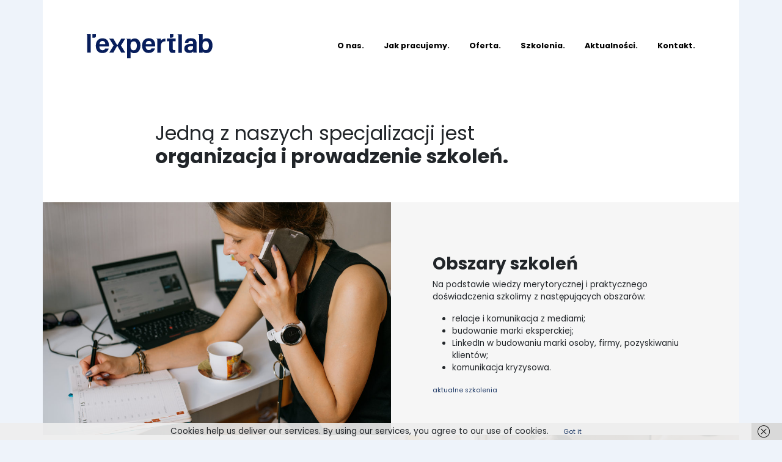

--- FILE ---
content_type: text/html; charset=UTF-8
request_url: https://lexpertlab.pl/szkolenia/
body_size: 9035
content:
<!DOCTYPE html>
<html lang="pl-PL">
    <!--<![endif]-->
    <head>
		<!-- Google Tag Manager -->
<script>(function(w,d,s,l,i){w[l]=w[l]||[];w[l].push({'gtm.start':
new Date().getTime(),event:'gtm.js'});var f=d.getElementsByTagName(s)[0],
j=d.createElement(s),dl=l!='dataLayer'?'&l='+l:'';j.async=true;j.src=
'https://www.googletagmanager.com/gtm.js?id='+i+dl;f.parentNode.insertBefore(j,f);
})(window,document,'script','dataLayer','GTM-WJGQMRQ');</script>
<!-- End Google Tag Manager -->
        <title>Szkolenia - lexpertlab.pl</title>
        <meta charset="UTF-8" />
        <meta name="viewport" content="width=device-width" />
        <meta http-equiv="X-UA-Compatible" content="IE=edge" />
        <!--[if lt IE 9]>
        <script src="https://lexpertlab.pl/wp-content/themes/lexpertlab/js/html5.js" type="text/javascript"></script>
        <![endif]-->
       <link rel="stylesheet" href="https://fonts.googleapis.com/css?family=Poppins">

        <link href="https://fonts.googleapis.com/css2?family=Poppins:wght@700&display=swap" rel="stylesheet"> 
        
        <script src="https://code.jquery.com/jquery-3.5.1.js" integrity="sha256-QWo7LDvxbWT2tbbQ97B53yJnYU3WhH/C8ycbRAkjPDc=" crossorigin="anonymous"></script>
        <script src="https://use.fontawesome.com/releases/v5.15.1/js/all.js" data-auto-replace-svg="nest"></script>
        <link href="https://cdn.jsdelivr.net/npm/bootstrap@5.0.0-beta2/dist/css/bootstrap.min.css" rel="stylesheet" integrity="sha384-BmbxuPwQa2lc/FVzBcNJ7UAyJxM6wuqIj61tLrc4wSX0szH/Ev+nYRRuWlolflfl" crossorigin="anonymous">
        <script src="https://cdn.jsdelivr.net/npm/bootstrap@5.0.0-beta2/dist/js/bootstrap.bundle.min.js" integrity="sha384-b5kHyXgcpbZJO/tY9Ul7kGkf1S0CWuKcCD38l8YkeH8z8QjE0GmW1gYU5S9FOnJ0" crossorigin="anonymous"></script>
        
        <script src="https://lexpertlab.pl/wp-content/themes/lexpertlab/js/other/zk_script.js"></script>



        <link rel="shortcut icon" href="/favicon.ico" />

        <meta name='robots' content='index, follow, max-image-preview:large, max-snippet:-1, max-video-preview:-1' />
	<style>img:is([sizes="auto" i], [sizes^="auto," i]) { contain-intrinsic-size: 3000px 1500px }</style>
	
	<!-- This site is optimized with the Yoast SEO plugin v26.8 - https://yoast.com/product/yoast-seo-wordpress/ -->
	<meta name="description" content="Na podstawie wiedzy merytorycznej i praktycznego doświadczenia prowadzimy dedykowane szkolenia dla branży prawniczej i firm doradczych." />
	<link rel="canonical" href="https://lexpertlab.pl/szkolenia/" />
	<meta property="og:locale" content="pl_PL" />
	<meta property="og:type" content="article" />
	<meta property="og:title" content="Szkolenia - lexpertlab.pl" />
	<meta property="og:description" content="Na podstawie wiedzy merytorycznej i praktycznego doświadczenia prowadzimy dedykowane szkolenia dla branży prawniczej i firm doradczych." />
	<meta property="og:url" content="https://lexpertlab.pl/szkolenia/" />
	<meta property="og:site_name" content="lexpertlab.pl" />
	<meta property="article:modified_time" content="2023-08-31T09:53:33+00:00" />
	<meta property="og:image" content="https://lexpertlab.pl//wp-content/uploads/2021/09/WIZ_-61-1024x684.jpg" />
	<meta name="twitter:card" content="summary_large_image" />
	<meta name="twitter:label1" content="Szacowany czas czytania" />
	<meta name="twitter:data1" content="2 minuty" />
	<script type="application/ld+json" class="yoast-schema-graph">{"@context":"https://schema.org","@graph":[{"@type":"WebPage","@id":"https://lexpertlab.pl/szkolenia/","url":"https://lexpertlab.pl/szkolenia/","name":"Szkolenia - lexpertlab.pl","isPartOf":{"@id":"https://lexpertlab.pl/#website"},"primaryImageOfPage":{"@id":"https://lexpertlab.pl/szkolenia/#primaryimage"},"image":{"@id":"https://lexpertlab.pl/szkolenia/#primaryimage"},"thumbnailUrl":"https://lexpertlab.pl//wp-content/uploads/2021/09/WIZ_-61-1024x684.jpg","datePublished":"2021-08-05T09:36:40+00:00","dateModified":"2023-08-31T09:53:33+00:00","description":"Na podstawie wiedzy merytorycznej i praktycznego doświadczenia prowadzimy dedykowane szkolenia dla branży prawniczej i firm doradczych.","breadcrumb":{"@id":"https://lexpertlab.pl/szkolenia/#breadcrumb"},"inLanguage":"pl-PL","potentialAction":[{"@type":"ReadAction","target":["https://lexpertlab.pl/szkolenia/"]}]},{"@type":"ImageObject","inLanguage":"pl-PL","@id":"https://lexpertlab.pl/szkolenia/#primaryimage","url":"https://lexpertlab.pl//wp-content/uploads/2021/09/WIZ_-61-1024x684.jpg","contentUrl":"https://lexpertlab.pl//wp-content/uploads/2021/09/WIZ_-61-1024x684.jpg"},{"@type":"BreadcrumbList","@id":"https://lexpertlab.pl/szkolenia/#breadcrumb","itemListElement":[{"@type":"ListItem","position":1,"name":"Strona główna","item":"https://lexpertlab.pl/"},{"@type":"ListItem","position":2,"name":"Szkolenia"}]},{"@type":"WebSite","@id":"https://lexpertlab.pl/#website","url":"https://lexpertlab.pl/","name":"lexpertlab.pl","description":"lexpertlab.pl","potentialAction":[{"@type":"SearchAction","target":{"@type":"EntryPoint","urlTemplate":"https://lexpertlab.pl/?s={search_term_string}"},"query-input":{"@type":"PropertyValueSpecification","valueRequired":true,"valueName":"search_term_string"}}],"inLanguage":"pl-PL"}]}</script>
	<!-- / Yoast SEO plugin. -->


<link rel='stylesheet' id='lexpertlab-add-css' href='https://lexpertlab.pl/wp-content/themes/lexpertlab/css/lexpertlab.css?ver=6.8.3' type='text/css' media='all' />
<link rel='stylesheet' id='lexpertlab-css' href='https://lexpertlab.pl/wp-content/themes/lexpertlab/style.css?ver=6.8.3' type='text/css' media='all' />
<style id='classic-theme-styles-inline-css' type='text/css'>
/*! This file is auto-generated */
.wp-block-button__link{color:#fff;background-color:#32373c;border-radius:9999px;box-shadow:none;text-decoration:none;padding:calc(.667em + 2px) calc(1.333em + 2px);font-size:1.125em}.wp-block-file__button{background:#32373c;color:#fff;text-decoration:none}
</style>
<link rel='stylesheet' id='wp-bootstrap-blocks-styles-css' href='https://lexpertlab.pl/wp-content/plugins/wp-bootstrap-blocks/build/style-index.css?ver=5.2.1' type='text/css' media='all' />
<link rel='stylesheet' id='mpp_gutenberg-css' href='https://lexpertlab.pl/wp-content/plugins/metronet-profile-picture/dist/blocks.style.build.css?ver=2.6.3' type='text/css' media='all' />
<style id='global-styles-inline-css' type='text/css'>
:root{--wp--preset--aspect-ratio--square: 1;--wp--preset--aspect-ratio--4-3: 4/3;--wp--preset--aspect-ratio--3-4: 3/4;--wp--preset--aspect-ratio--3-2: 3/2;--wp--preset--aspect-ratio--2-3: 2/3;--wp--preset--aspect-ratio--16-9: 16/9;--wp--preset--aspect-ratio--9-16: 9/16;--wp--preset--color--black: #000000;--wp--preset--color--cyan-bluish-gray: #abb8c3;--wp--preset--color--white: #ffffff;--wp--preset--color--pale-pink: #f78da7;--wp--preset--color--vivid-red: #cf2e2e;--wp--preset--color--luminous-vivid-orange: #ff6900;--wp--preset--color--luminous-vivid-amber: #fcb900;--wp--preset--color--light-green-cyan: #7bdcb5;--wp--preset--color--vivid-green-cyan: #00d084;--wp--preset--color--pale-cyan-blue: #8ed1fc;--wp--preset--color--vivid-cyan-blue: #0693e3;--wp--preset--color--vivid-purple: #9b51e0;--wp--preset--gradient--vivid-cyan-blue-to-vivid-purple: linear-gradient(135deg,rgba(6,147,227,1) 0%,rgb(155,81,224) 100%);--wp--preset--gradient--light-green-cyan-to-vivid-green-cyan: linear-gradient(135deg,rgb(122,220,180) 0%,rgb(0,208,130) 100%);--wp--preset--gradient--luminous-vivid-amber-to-luminous-vivid-orange: linear-gradient(135deg,rgba(252,185,0,1) 0%,rgba(255,105,0,1) 100%);--wp--preset--gradient--luminous-vivid-orange-to-vivid-red: linear-gradient(135deg,rgba(255,105,0,1) 0%,rgb(207,46,46) 100%);--wp--preset--gradient--very-light-gray-to-cyan-bluish-gray: linear-gradient(135deg,rgb(238,238,238) 0%,rgb(169,184,195) 100%);--wp--preset--gradient--cool-to-warm-spectrum: linear-gradient(135deg,rgb(74,234,220) 0%,rgb(151,120,209) 20%,rgb(207,42,186) 40%,rgb(238,44,130) 60%,rgb(251,105,98) 80%,rgb(254,248,76) 100%);--wp--preset--gradient--blush-light-purple: linear-gradient(135deg,rgb(255,206,236) 0%,rgb(152,150,240) 100%);--wp--preset--gradient--blush-bordeaux: linear-gradient(135deg,rgb(254,205,165) 0%,rgb(254,45,45) 50%,rgb(107,0,62) 100%);--wp--preset--gradient--luminous-dusk: linear-gradient(135deg,rgb(255,203,112) 0%,rgb(199,81,192) 50%,rgb(65,88,208) 100%);--wp--preset--gradient--pale-ocean: linear-gradient(135deg,rgb(255,245,203) 0%,rgb(182,227,212) 50%,rgb(51,167,181) 100%);--wp--preset--gradient--electric-grass: linear-gradient(135deg,rgb(202,248,128) 0%,rgb(113,206,126) 100%);--wp--preset--gradient--midnight: linear-gradient(135deg,rgb(2,3,129) 0%,rgb(40,116,252) 100%);--wp--preset--font-size--small: 13px;--wp--preset--font-size--medium: 20px;--wp--preset--font-size--large: 36px;--wp--preset--font-size--x-large: 42px;--wp--preset--spacing--20: 0.44rem;--wp--preset--spacing--30: 0.67rem;--wp--preset--spacing--40: 1rem;--wp--preset--spacing--50: 1.5rem;--wp--preset--spacing--60: 2.25rem;--wp--preset--spacing--70: 3.38rem;--wp--preset--spacing--80: 5.06rem;--wp--preset--shadow--natural: 6px 6px 9px rgba(0, 0, 0, 0.2);--wp--preset--shadow--deep: 12px 12px 50px rgba(0, 0, 0, 0.4);--wp--preset--shadow--sharp: 6px 6px 0px rgba(0, 0, 0, 0.2);--wp--preset--shadow--outlined: 6px 6px 0px -3px rgba(255, 255, 255, 1), 6px 6px rgba(0, 0, 0, 1);--wp--preset--shadow--crisp: 6px 6px 0px rgba(0, 0, 0, 1);}:where(.is-layout-flex){gap: 0.5em;}:where(.is-layout-grid){gap: 0.5em;}body .is-layout-flex{display: flex;}.is-layout-flex{flex-wrap: wrap;align-items: center;}.is-layout-flex > :is(*, div){margin: 0;}body .is-layout-grid{display: grid;}.is-layout-grid > :is(*, div){margin: 0;}:where(.wp-block-columns.is-layout-flex){gap: 2em;}:where(.wp-block-columns.is-layout-grid){gap: 2em;}:where(.wp-block-post-template.is-layout-flex){gap: 1.25em;}:where(.wp-block-post-template.is-layout-grid){gap: 1.25em;}.has-black-color{color: var(--wp--preset--color--black) !important;}.has-cyan-bluish-gray-color{color: var(--wp--preset--color--cyan-bluish-gray) !important;}.has-white-color{color: var(--wp--preset--color--white) !important;}.has-pale-pink-color{color: var(--wp--preset--color--pale-pink) !important;}.has-vivid-red-color{color: var(--wp--preset--color--vivid-red) !important;}.has-luminous-vivid-orange-color{color: var(--wp--preset--color--luminous-vivid-orange) !important;}.has-luminous-vivid-amber-color{color: var(--wp--preset--color--luminous-vivid-amber) !important;}.has-light-green-cyan-color{color: var(--wp--preset--color--light-green-cyan) !important;}.has-vivid-green-cyan-color{color: var(--wp--preset--color--vivid-green-cyan) !important;}.has-pale-cyan-blue-color{color: var(--wp--preset--color--pale-cyan-blue) !important;}.has-vivid-cyan-blue-color{color: var(--wp--preset--color--vivid-cyan-blue) !important;}.has-vivid-purple-color{color: var(--wp--preset--color--vivid-purple) !important;}.has-black-background-color{background-color: var(--wp--preset--color--black) !important;}.has-cyan-bluish-gray-background-color{background-color: var(--wp--preset--color--cyan-bluish-gray) !important;}.has-white-background-color{background-color: var(--wp--preset--color--white) !important;}.has-pale-pink-background-color{background-color: var(--wp--preset--color--pale-pink) !important;}.has-vivid-red-background-color{background-color: var(--wp--preset--color--vivid-red) !important;}.has-luminous-vivid-orange-background-color{background-color: var(--wp--preset--color--luminous-vivid-orange) !important;}.has-luminous-vivid-amber-background-color{background-color: var(--wp--preset--color--luminous-vivid-amber) !important;}.has-light-green-cyan-background-color{background-color: var(--wp--preset--color--light-green-cyan) !important;}.has-vivid-green-cyan-background-color{background-color: var(--wp--preset--color--vivid-green-cyan) !important;}.has-pale-cyan-blue-background-color{background-color: var(--wp--preset--color--pale-cyan-blue) !important;}.has-vivid-cyan-blue-background-color{background-color: var(--wp--preset--color--vivid-cyan-blue) !important;}.has-vivid-purple-background-color{background-color: var(--wp--preset--color--vivid-purple) !important;}.has-black-border-color{border-color: var(--wp--preset--color--black) !important;}.has-cyan-bluish-gray-border-color{border-color: var(--wp--preset--color--cyan-bluish-gray) !important;}.has-white-border-color{border-color: var(--wp--preset--color--white) !important;}.has-pale-pink-border-color{border-color: var(--wp--preset--color--pale-pink) !important;}.has-vivid-red-border-color{border-color: var(--wp--preset--color--vivid-red) !important;}.has-luminous-vivid-orange-border-color{border-color: var(--wp--preset--color--luminous-vivid-orange) !important;}.has-luminous-vivid-amber-border-color{border-color: var(--wp--preset--color--luminous-vivid-amber) !important;}.has-light-green-cyan-border-color{border-color: var(--wp--preset--color--light-green-cyan) !important;}.has-vivid-green-cyan-border-color{border-color: var(--wp--preset--color--vivid-green-cyan) !important;}.has-pale-cyan-blue-border-color{border-color: var(--wp--preset--color--pale-cyan-blue) !important;}.has-vivid-cyan-blue-border-color{border-color: var(--wp--preset--color--vivid-cyan-blue) !important;}.has-vivid-purple-border-color{border-color: var(--wp--preset--color--vivid-purple) !important;}.has-vivid-cyan-blue-to-vivid-purple-gradient-background{background: var(--wp--preset--gradient--vivid-cyan-blue-to-vivid-purple) !important;}.has-light-green-cyan-to-vivid-green-cyan-gradient-background{background: var(--wp--preset--gradient--light-green-cyan-to-vivid-green-cyan) !important;}.has-luminous-vivid-amber-to-luminous-vivid-orange-gradient-background{background: var(--wp--preset--gradient--luminous-vivid-amber-to-luminous-vivid-orange) !important;}.has-luminous-vivid-orange-to-vivid-red-gradient-background{background: var(--wp--preset--gradient--luminous-vivid-orange-to-vivid-red) !important;}.has-very-light-gray-to-cyan-bluish-gray-gradient-background{background: var(--wp--preset--gradient--very-light-gray-to-cyan-bluish-gray) !important;}.has-cool-to-warm-spectrum-gradient-background{background: var(--wp--preset--gradient--cool-to-warm-spectrum) !important;}.has-blush-light-purple-gradient-background{background: var(--wp--preset--gradient--blush-light-purple) !important;}.has-blush-bordeaux-gradient-background{background: var(--wp--preset--gradient--blush-bordeaux) !important;}.has-luminous-dusk-gradient-background{background: var(--wp--preset--gradient--luminous-dusk) !important;}.has-pale-ocean-gradient-background{background: var(--wp--preset--gradient--pale-ocean) !important;}.has-electric-grass-gradient-background{background: var(--wp--preset--gradient--electric-grass) !important;}.has-midnight-gradient-background{background: var(--wp--preset--gradient--midnight) !important;}.has-small-font-size{font-size: var(--wp--preset--font-size--small) !important;}.has-medium-font-size{font-size: var(--wp--preset--font-size--medium) !important;}.has-large-font-size{font-size: var(--wp--preset--font-size--large) !important;}.has-x-large-font-size{font-size: var(--wp--preset--font-size--x-large) !important;}
:where(.wp-block-post-template.is-layout-flex){gap: 1.25em;}:where(.wp-block-post-template.is-layout-grid){gap: 1.25em;}
:where(.wp-block-columns.is-layout-flex){gap: 2em;}:where(.wp-block-columns.is-layout-grid){gap: 2em;}
:root :where(.wp-block-pullquote){font-size: 1.5em;line-height: 1.6;}
</style>
<link rel='stylesheet' id='contact-form-7-css' href='https://lexpertlab.pl/wp-content/plugins/contact-form-7/includes/css/styles.css?ver=6.1.4' type='text/css' media='all' />
<link rel="icon" href="https://lexpertlab.pl/wp-content/uploads/2021/11/cropped-favikon-lexpertlab-32x32.png" sizes="32x32" />
<link rel="icon" href="https://lexpertlab.pl/wp-content/uploads/2021/11/cropped-favikon-lexpertlab-192x192.png" sizes="192x192" />
<link rel="apple-touch-icon" href="https://lexpertlab.pl/wp-content/uploads/2021/11/cropped-favikon-lexpertlab-180x180.png" />
<meta name="msapplication-TileImage" content="https://lexpertlab.pl/wp-content/uploads/2021/11/cropped-favikon-lexpertlab-270x270.png" />

		<!-- Global site tag (gtag.js) - Google Analytics -->
<script async src="https://www.googletagmanager.com/gtag/js?id=G-3C2WTJJL0T"></script>
<script>
  window.dataLayer = window.dataLayer || [];
  function gtag(){dataLayer.push(arguments);}
  gtag('js', new Date());

  gtag('config', 'G-3C2WTJJL0T');
</script>
    </head>
    <body data-rsssl=1 class="bg-light p-0">
		<!-- Google Tag Manager (noscript) -->
<noscript><iframe src="https://www.googletagmanager.com/ns.html?id=GTM-WJGQMRQ"
height="0" width="0" style="display:none;visibility:hidden"></iframe></noscript>
<!-- End Google Tag Manager (noscript) -->
        


<main class="container bg-white">
               <nav id="main-menu" class="container-fluid navbar navbar-light navbar-expand-lg bg-white border-bottom sticky-top my-auto p-5">
            <div class="container my-auto p-0">
                <a class="navbar-brand d-flex justify-content-start px-4" href="/"><img src="https://lexpertlab.pl/wp-content/themes/lexpertlab/images/lexpertlab.png" style="max-height:60px;" class="w-auto h-100"/></a>
                <button class="navbar-toggler " type="button" data-bs-toggle="collapse" data-bs-target="#podmenu" aria-controls="podmenu" aria-expanded="false" aria-label="Toggle navigation">
                    <span class="navbar-toggler-icon"></span>
                </button>
                <div class="navbar-collapse collapse justify-content-end px-2" id="podmenu">

                    <div class="menu-menu-glowne-container"><ul id="menu-menu-glowne" class="navbar-nav me-auto mb-2 mb-lg-0 justify-content-end"><li id="menu-item-20" class="menu-item menu-item-type-post_type menu-item-object-page menu-item-20"><a href="https://lexpertlab.pl/o-nas/">O nas.</a></li>
<li id="menu-item-25" class="menu-item menu-item-type-post_type menu-item-object-page menu-item-25"><a href="https://lexpertlab.pl/jak-pracujemy/">Jak pracujemy.</a></li>
<li id="menu-item-23" class="menu-item menu-item-type-post_type menu-item-object-page menu-item-23"><a href="https://lexpertlab.pl/oferta/">Oferta.</a></li>
<li id="menu-item-22" class="menu-item menu-item-type-post_type menu-item-object-page current-menu-item page_item page-item-13 current_page_item menu-item-22"><a href="https://lexpertlab.pl/szkolenia/" aria-current="page">Szkolenia.</a></li>
<li id="menu-item-562" class="menu-item menu-item-type-taxonomy menu-item-object-category menu-item-562"><a href="https://lexpertlab.pl/category/aktualnosci/">Aktualności.</a></li>
<li id="menu-item-24" class="menu-item menu-item-type-post_type menu-item-object-page menu-item-24"><a href="https://lexpertlab.pl/kontakt/">Kontakt.</a></li>
</ul></div> 

                </div>
            </div>
        </nav>    <div class="row">
        <div class="col-12">
            <div class="wp-bootstrap-blocks-row row">
	

<div class="col-12">
			

<p></p>

	</div>



<div class="col-12 bg-white pad-l-10">
			<div class="p-5">
			

<h2 id="block-f86e3b81-d670-4bf5-891f-f5811143a653" class="block-editor-rich-text__editable block-editor-block-list__block wp-block is-selected wp-block-heading rich-text" tabindex="0" role="group" aria-multiline="true" aria-label="Blok: Nagłówek" data-block="f86e3b81-d670-4bf5-891f-f5811143a653" data-type="core/heading" data-title="Nagłówek">Jedną z naszych specjalizacji jest<br data-rich-text-line-break="true"><strong>organizacja i prowadzenie szkoleń.</strong></h2>

		</div>
	</div>

</div>


<div class="wp-bootstrap-blocks-row row">
	

<div class="col-12 col-md-6">
			

<figure class="wp-block-image size-large"><img fetchpriority="high" decoding="async" width="1024" height="684" src="https://lexpertlab.pl//wp-content/uploads/2021/09/WIZ_-61-1024x684.jpg" alt="" class="wp-image-260"/></figure>

	</div>



<div class="col-12 col-md-6 column-right">
			

<p></p>



<p></p>



<p class="has-large-font-size"></p>



<p> </p>



<h3><strong>Obszary szkoleń</strong></h3>
<p></p>



<p></p>



<p> Na podstawie wiedzy merytorycznej i praktycznego doświadczenia szkolimy z następujących obszarów:</p>



<p></p>



<ul class="wp-block-list">
<li>relacje i komunikacja z mediami;</li>



<li>budowanie marki eksperckiej;</li>



<li>LinkedIn w budowaniu marki osoby, firmy, pozyskiwaniu klientów;</li>



<li>komunikacja kryzysowa.</li>
</ul>



<div class="box-link-tekst"><a href="">aktualne szkolenia</a></div>



<p></p>

	</div>

</div>


<div class="wp-bootstrap-blocks-row row">
	

<div class="col-12 col-md-6 column-right">
			

<p></p>



<p></p>



<h3 class="wp-block-heading">  <strong>Formuła szkoleń</strong> </h3>
<p>&nbsp;</p>



<p></p>



<p></p>



<p>Zależnie od zapotrzebowania i liczby uczestników, szkolenia mogą mieć formułę bardziej wykładową lub warsztatową. Współpracujemy również z trenerami zewnętrznymi przy organizacji szkoleń z obszarów kompetencji miękkich, budowania i zarządzania zespołem czy technik projektowych.<br></p>



<p>Chcesz podnieść swoje kompetencje lub kompetencje swoich pracowników i współpracowników? Skontaktuj się z nami – wspólnie zastanowimy się, czy i jakie szkolenie będzie dla Was najlepsze.</p>



<p> </p>



<p></p>



<p> </p>



<br><a class="btn-wyslij" href="/kontakt/">wyślij zapytanie</a>

	</div>



<div class="col-12 col-md-6">
			

<figure class="wp-block-image size-large"><img decoding="async" width="1024" height="791" src="https://lexpertlab.pl/wp-content/uploads/2023/08/PORTRETY_-62-scaled-e1693475492536-1024x791.jpg" alt="" class="wp-image-1805"/></figure>

	</div>

</div>



<p></p>
        </div>
    </div>
  <div id = "szkolenie" class = "row">
<div class = "col-12 col-md-6 text-end px-2">
<img class = "img-fluid" src = "" style = "max-width:300px" alt="">
</div>
<div class = "col-12  col-md-6 px-2">
    </div>
</div>
            <div class="row">
        
                                    <div class="col-12 col-md-4">
                    <a href="https://lexpertlab.pl/szkolenie-narzedzia-google-dla-prawnikow-zwieksz-efektywnosc-w-pracy/">
                    <img width="1080" height="1080" src="https://lexpertlab.pl/wp-content/uploads/2023/04/googleszkolenie.jpg" class="img-fluid wp-post-image" alt="1. Nieodpłatne narzędzia Google dla prawników – zwiększ efektywność w pracy!" decoding="async" srcset="https://lexpertlab.pl/wp-content/uploads/2023/04/googleszkolenie.jpg 1080w, https://lexpertlab.pl/wp-content/uploads/2023/04/googleszkolenie-300x300.jpg 300w, https://lexpertlab.pl/wp-content/uploads/2023/04/googleszkolenie-1024x1024.jpg 1024w, https://lexpertlab.pl/wp-content/uploads/2023/04/googleszkolenie-150x150.jpg 150w, https://lexpertlab.pl/wp-content/uploads/2023/04/googleszkolenie-768x768.jpg 768w, https://lexpertlab.pl/wp-content/uploads/2023/04/googleszkolenie-440x440.jpg 440w, https://lexpertlab.pl/wp-content/uploads/2023/04/googleszkolenie-24x24.jpg 24w, https://lexpertlab.pl/wp-content/uploads/2023/04/googleszkolenie-48x48.jpg 48w, https://lexpertlab.pl/wp-content/uploads/2023/04/googleszkolenie-96x96.jpg 96w" sizes="(max-width: 1080px) 100vw, 1080px" />                    </a>
                    <a href="https://lexpertlab.pl/szkolenie-narzedzia-google-dla-prawnikow-zwieksz-efektywnosc-w-pracy/">
                    <div class="home-post"><div class="post-date">28 kwi 2023 / Aktualności </div><h2 class="homes"><b>SZKOLENIE:</b></h2><b>Nieodpłatne narzędzia Google dla prawników – zwiększ efektywność w pracy! </b></a><br><br><p>DLA KOGO Szkolenie dedykowane jest: Szkolenie jest odpowiednie zarówno dla osób początkujących, jak i tych, którzy chcą uzupełnić swoją wiedzę.&nbsp; Dzięki praktycznym wskazówkom i cennym informacjom, zdobędziesz umiejętności, które pozwolą Ci pracować wydajniej, osiągać lepsze wyniki i zaoszczędzą Twój czas. Dzięki możliwościom pracy zespołowej, zoptymalizujesz procesy i będziesz skutecznie zarządzać projektami, minimalizując jednocześnie nakłady czasowe. [&hellip;]</p>
<a href="https://lexpertlab.pl/szkolenie-narzedzia-google-dla-prawnikow-zwieksz-efektywnosc-w-pracy/">czytaj więcej</a></div>
                </div>
                            <div class="col-12 col-md-4">
                    <a href="https://lexpertlab.pl/prawnik-na-linkedin-kurs/">
                    <img width="800" height="800" src="https://lexpertlab.pl/wp-content/uploads/2022/08/Prawnik-na-LinkedIn-warsztaty.png" class="img-fluid wp-post-image" alt="1. Nieodpłatne narzędzia Google dla prawników – zwiększ efektywność w pracy!" decoding="async" loading="lazy" srcset="https://lexpertlab.pl/wp-content/uploads/2022/08/Prawnik-na-LinkedIn-warsztaty.png 800w, https://lexpertlab.pl/wp-content/uploads/2022/08/Prawnik-na-LinkedIn-warsztaty-300x300.png 300w, https://lexpertlab.pl/wp-content/uploads/2022/08/Prawnik-na-LinkedIn-warsztaty-150x150.png 150w, https://lexpertlab.pl/wp-content/uploads/2022/08/Prawnik-na-LinkedIn-warsztaty-768x768.png 768w, https://lexpertlab.pl/wp-content/uploads/2022/08/Prawnik-na-LinkedIn-warsztaty-440x440.png 440w, https://lexpertlab.pl/wp-content/uploads/2022/08/Prawnik-na-LinkedIn-warsztaty-24x24.png 24w, https://lexpertlab.pl/wp-content/uploads/2022/08/Prawnik-na-LinkedIn-warsztaty-48x48.png 48w, https://lexpertlab.pl/wp-content/uploads/2022/08/Prawnik-na-LinkedIn-warsztaty-96x96.png 96w" sizes="auto, (max-width: 800px) 100vw, 800px" />                    </a>
                    <a href="https://lexpertlab.pl/prawnik-na-linkedin-kurs/">
                    <div class="home-post"><div class="post-date">3 sty 2023 / Aktualności </div><h2 class="homes"><b>KURS.</b></h2><b>Prawnik na LinkedIn &#8211; jak tworzyć wizerunek profesjonalisty, budować wartościowe relacje i pozyskiwać klientów </b></a><br><br><p>DLA KOGO Kurs dedykowany jest: którzy chcą zdobyć szerszą wiedzę i umiejętności praktyczne w zakresie: z wykorzystaniem narzędzia jakim jest LinkedIn. FORMUŁA KURSU Kurs obejmuje 15 godzin wykładowych. Prowadzony będzie online w formie 4 spotkań i dodatkowej 1 godziny indywidualnych konsultacji. Zajęcia będą miały głównie wymiar warsztatowy, obejmujący teoretyczne wprowadzenie do poszczególnych zagadnień, analizę studiów [&hellip;]</p>
<a href="https://lexpertlab.pl/prawnik-na-linkedin-kurs/">czytaj więcej</a></div>
                </div>
                            <div class="col-12 col-md-4">
                    <a href="https://lexpertlab.pl/linkedin-z-rekruterem/">
                    <img width="800" height="800" src="https://lexpertlab.pl/wp-content/uploads/2022/07/LinkedIn-szkolenie.png" class="img-fluid wp-post-image" alt="LinkedIn szkolenie" decoding="async" loading="lazy" srcset="https://lexpertlab.pl/wp-content/uploads/2022/07/LinkedIn-szkolenie.png 800w, https://lexpertlab.pl/wp-content/uploads/2022/07/LinkedIn-szkolenie-300x300.png 300w, https://lexpertlab.pl/wp-content/uploads/2022/07/LinkedIn-szkolenie-150x150.png 150w, https://lexpertlab.pl/wp-content/uploads/2022/07/LinkedIn-szkolenie-768x768.png 768w, https://lexpertlab.pl/wp-content/uploads/2022/07/LinkedIn-szkolenie-440x440.png 440w, https://lexpertlab.pl/wp-content/uploads/2022/07/LinkedIn-szkolenie-24x24.png 24w, https://lexpertlab.pl/wp-content/uploads/2022/07/LinkedIn-szkolenie-48x48.png 48w, https://lexpertlab.pl/wp-content/uploads/2022/07/LinkedIn-szkolenie-96x96.png 96w" sizes="auto, (max-width: 800px) 100vw, 800px" />                    </a>
                    <a href="https://lexpertlab.pl/linkedin-z-rekruterem/">
                    <div class="home-post"><div class="post-date">6 lis 2022 / Aktualności </div><h2 class="homes"><b>LinkedIn</b></h2><b>z rekruterem </b></a><br><br><p>Daj się znaleźć łowcom prawniczych talentów. Zawsze warto mieć pod ręką gotowe i aktualne CV, ponieważ nigdy nie wiadomo kiedy na horyzoncie może pojawić się ciekawe wyzwanie zawodowe, nawet gdy aktywnie go nie szukamy. Z tego samego powodu warto zadbać o profil na LinkedIn – jego kompletność i aktualność, zwłaszcza w zakresie informacji, które regularnie przeglądają rekruterzy.</p>
<a href="https://lexpertlab.pl/linkedin-z-rekruterem/">czytaj więcej</a></div>
                </div>
                        
        

    </div>
</main>


<footer class="container-fluid bg-darks">
    <div class="container row mx-auto">
        <div class="col-lg-2 col-md-2 col-sm-12 col-xs-12 p-3">
            <img src="https://lexpertlab.pl/wp-content/themes/lexpertlab/images/lexpertlab_footer.png" class=" img-fluid float-start me-3">    
        </div>

        <div class="col-lg-2 col-md-2 col-sm-12 col-xs-12 p-3">
            <div class="content"><b>Biuro</b>			<div class="textwidget"><p>ul. Szkolna 15a/7</p>
<p>61-832 Poznań</p>
</div>
		</div>        </div>

        <div class="col-lg-2 col-md-2 col-sm-12 col-xs-12 p-3">
            <div class="content"><b>Napisz lub zadzwoń</b>			<div class="textwidget"><p>+48 691 778 966</p>
<p>+48 600 276 036</p>
<p>biuro@lexpertlab.pl</p>
</div>
		</div>        </div>

        <div class="col-lg-2 col-md-2 col-sm-12 col-xs-12 p-3">
            <div class="content">			<div class="textwidget"><p><a href="/o-nas/">O nas</a></p>
<p><a href="/jak-pracujemy/">Jak pracujemy</a></p>
<p><a href="/oferta/">Oferta</a></p>
<p><a href="/szkolenia/">Szkolenia</a></p>
</div>
		</div>        </div>

        <div class="col-lg-2 col-md-2 col-sm-12 col-xs-12 p-3">
            <div class="content">			
                <div class="textwidget">
<p><a href="/category/aktualnosci/">Aktualności</a></p>
<p><a href="/category/blog/">Blog</a></p>
<p><a href="/kontakt/">Kontakt</a></p>
<p><a href="/polityka-prywatnosci/">Polityka prywatności</a></p>
</div>
		</div>        </div>



        <div class="col-lg-2 col-md-2 col-sm-12 col-xs-12 p-3">
            <a href="https://www.facebook.com/lexpertlab-105224941575005"><i class="fab btn btn-outline-warning border-0 fa-facebook"></i> </a>
                            <a href="https://www.linkedin.com/company/lexpertlab"><i class="fab btn btn-outline-warning border-0 fa-linkedin"></i> </a>
        </div>
    </div>
</footer>


<script type="speculationrules">
{"prefetch":[{"source":"document","where":{"and":[{"href_matches":"\/*"},{"not":{"href_matches":["\/wp-*.php","\/wp-admin\/*","\/wp-content\/uploads\/*","\/wp-content\/*","\/wp-content\/plugins\/*","\/wp-content\/themes\/lexpertlab\/*","\/*\\?(.+)"]}},{"not":{"selector_matches":"a[rel~=\"nofollow\"]"}},{"not":{"selector_matches":".no-prefetch, .no-prefetch a"}}]},"eagerness":"conservative"}]}
</script>
<script type="text/javascript" src="https://lexpertlab.pl/wp-includes/js/dist/hooks.min.js?ver=4d63a3d491d11ffd8ac6" id="wp-hooks-js"></script>
<script type="text/javascript" src="https://lexpertlab.pl/wp-includes/js/dist/i18n.min.js?ver=5e580eb46a90c2b997e6" id="wp-i18n-js"></script>
<script type="text/javascript" id="wp-i18n-js-after">
/* <![CDATA[ */
wp.i18n.setLocaleData( { 'text direction\u0004ltr': [ 'ltr' ] } );
/* ]]> */
</script>
<script type="text/javascript" src="https://lexpertlab.pl/wp-content/plugins/contact-form-7/includes/swv/js/index.js?ver=6.1.4" id="swv-js"></script>
<script type="text/javascript" id="contact-form-7-js-translations">
/* <![CDATA[ */
( function( domain, translations ) {
	var localeData = translations.locale_data[ domain ] || translations.locale_data.messages;
	localeData[""].domain = domain;
	wp.i18n.setLocaleData( localeData, domain );
} )( "contact-form-7", {"translation-revision-date":"2025-12-11 12:03:49+0000","generator":"GlotPress\/4.0.3","domain":"messages","locale_data":{"messages":{"":{"domain":"messages","plural-forms":"nplurals=3; plural=(n == 1) ? 0 : ((n % 10 >= 2 && n % 10 <= 4 && (n % 100 < 12 || n % 100 > 14)) ? 1 : 2);","lang":"pl"},"This contact form is placed in the wrong place.":["Ten formularz kontaktowy zosta\u0142 umieszczony w niew\u0142a\u015bciwym miejscu."],"Error:":["B\u0142\u0105d:"]}},"comment":{"reference":"includes\/js\/index.js"}} );
/* ]]> */
</script>
<script type="text/javascript" id="contact-form-7-js-before">
/* <![CDATA[ */
var wpcf7 = {
    "api": {
        "root": "https:\/\/lexpertlab.pl\/wp-json\/",
        "namespace": "contact-form-7\/v1"
    }
};
/* ]]> */
</script>
<script type="text/javascript" src="https://lexpertlab.pl/wp-content/plugins/contact-form-7/includes/js/index.js?ver=6.1.4" id="contact-form-7-js"></script>
<script type="text/javascript" src="https://lexpertlab.pl/wp-content/plugins/wf-cookie-consent/js/cookiechoices.min.js?ver=6.8.3" id="wf-cookie-consent-cookiechoices-js"></script>
<script type="text/javascript">
	window._wfCookieConsentSettings = {"wf_cookietext":"Cookies help us deliver our services. By using our services, you agree to our use of cookies.","wf_dismisstext":"Got it","wf_linktext":"Learn more","wf_linkhref":null,"wf_position":"bottom","language":"pl"};
</script>
<script type="text/javascript">

_linkedin_partner_id = "4159833";

window._linkedin_data_partner_ids = window._linkedin_data_partner_ids || [];

window._linkedin_data_partner_ids.push(_linkedin_partner_id);

</script><script type="text/javascript">

(function(l) {

if (!l){window.lintrk = function(a,b){window.lintrk.q.push([a,b])};

window.lintrk.q=[]}

var s = document.getElementsByTagName("script")[0];

var b = document.createElement("script");

b.type = "text/javascript";b.async = true;

b.src = "https://snap.licdn.com/li.lms-analytics/insight.min.js";

s.parentNode.insertBefore(b, s);})(window.lintrk);

</script>

<noscript>

<img height="1" width="1" style="display:none;" alt="" src="https://px.ads.linkedin.com/collect/?pid=4159833&fmt=gif" />

</noscript>
</body>
</html>   

--- FILE ---
content_type: text/css
request_url: https://lexpertlab.pl/wp-content/themes/lexpertlab/css/lexpertlab.css?ver=6.8.3
body_size: 255
content:
*{
    font-family: Poppins, Sensation, Tahoma, Geneva, Verdana, sans-serif;
}

@font-face {
    font-family: 'Sensation';
    src: url('./font/Sansation-Regular.eot'); /* IE9 Compat Modes */
    src: /*url('webfont.eot?#iefix') format('embedded-opentype'), /* IE6-IE8 */
         /*url('webfont.woff2') format('woff2'), /* Super Modern Browsers */
         url('./font/Sansation-Regular.woff') format('woff'), /* Pretty Modern Browsers */
         url('./font/Sansation-Regular.ttf')  format('truetype'), /* Safari, Android, iOS */
         url('./font/Sansation-Regular.svg#svgSensation') format('svg'); /* Legacy iOS */
  }


--- FILE ---
content_type: text/css
request_url: https://lexpertlab.pl/wp-content/themes/lexpertlab/style.css?ver=6.8.3
body_size: 1557
content:
/*
Theme Name: lexpertlab.pl 
Description:Theme for lexpertlab
Author: Versso.pl
Author URI: https://www.lexpertlab.pl/

*/

body {
    font-size: 0.85rem;
}

.bg-light {
    background-color: #EEF3FA !important;
}

footer.bg-darks {
    background-color: #071C5B !important;
    color: #FFFFFF;
    padding: 4em 0;
}

.textwidget, .textwidget a, .textwidget a:hover {
    color: #FFFFFF;
    font-size: 1em;
}

.textwidget p {
    margin-bottom: 0;
}

footer {
    font-size: 0.8rem;
}

.container {
    padding: 0;
}

figure {
    margin: 0;
    box-shadow: none;
}

.figure-img {
    margin: 0;
}

.wp-block-image img, #kontakt img, .wp-image-138, .wp-image-150, .attachment-homepage-thumb {
    max-width: 100%;
    height: auto;
}

figure:not(.opis):hover, figure:not(.opis) {
    box-shadow: none;
}

.row {
    --bs-gutter-x: 0;
}


#jak-pracujemy>.wp-bootstrap-blocks-row, #o-nas>.wp-bootstrap-blocks-row, #oferta>.wp-bootstrap-blocks-row {
    background-color: #FFF;
}

#jak-pracujemy>.wp-bootstrap-blocks-row>.column-right-grey, #o-nas>.wp-bootstrap-blocks-row>.column-right-grey, #oferta>.wp-bootstrap-blocks-row>.column-right-grey {
    background-color: #F6F6F6;
}

#jak-pracujemy h3 {
    padding: 1em 3em 0em 0.8em;

}

.wp-bootstrap-blocks-row {
    background-color: #F6F6F6;
}

.bg-grey {
    background-color: #F6F6F6;
}


.column-left-grey {
    padding: 4em 4em 3em 5em;
}

.column-right-grey {
    padding: 4em 4em 3em 4em;
}





.pad-l-15 {
    padding-left: 15em;
}

.column-right-3>h3, .column-right-3>h5 {
    padding: 1em 3em 0em 1.8em;
}

.column-right-3>p {
    padding: 0em 5em 2em 1.8em;
}

.column-right-white {
    padding: 5em 7em 3em 2em;
}


#oferta>p {
    /*padding:2em 3em 2em 4em;*/
}

#oferta a {
    color: #000;
    font-size: 1em;
}

h1 {
    padding: 2em 3em 2em 2em;
}

h1.blog {
    padding: 2em 3em 1em 5em;
    font-weight: bold;
    font-size: 2em;
}

.homes {
    padding: 0em;
    line-height: 1;
    margin: 0;
}

.home-post {
    padding: 2em 4em 2em 4em;
}

.home-post>p {
    padding: 0em;
    margin: 0em;
}

.home-post a {
    color: #000;
}

#szkolenie {
    background-color: #06276C;
    padding: 2em 0;
    color: #FFFFFF;
}

li.menu-item {

    padding-right: 1rem !important;
    padding-left: 1rem !important;
}

.menu-item a {
    color: #000000;
    text-decoration: none;
    font-size: 0.8rem;
    font-weight: bold;

}

.btn-outline-warning {
    color: #FFFFFF;
}

p:empty {
    display: none;
}

#kontakt>h3, .wpcf7 {
    padding: 0em 3em 0em 2.5em;
}

#kontakt>p>a {
    padding: 0em 3em 2em 6.5em;
}

.wpcf7 input[type="text"],
.wpcf7 input[type="email"],
.wpcf7 textarea {
    background-color: #F6F6F6;
    color: #000;
    width: 100%;
    border: none;
    padding: 1em;
}

.form-center {
    align-self: center !important;
}

#oferta .btn-wyslij, a.btn-wyslij:hover, .btn-wyslij, a.btn-wyslij:hover {
    color: #fff;
    background-color: #071C5B !important;
    padding: 1em 2.5em;
    border: none;
    text-decoration: none;

}

.btn-sprawdz-oferte, .btn-sprawdz-oferte:hover {
    color: #fff;
    border: 1px solid #FFFFFF;
    padding: 1em;
    text-decoration: none;
    font-size: 0.8em;
    width: 180px;
    display: inline-block;
    text-align: center;
    padding-right: 1em;
    margin-top: 1em;
    margin-right: 1em;
}

.btn-zapisz-sie, .btn-zapisz-sie:hover {
    background-color: #fff !important;
    padding: 1em;
    text-decoration: none;
    font-size: 0.8em;
    width: 180px;
    display: inline-block;
    text-align: center;

    margin-top: 1em;
}

.dolacz-do-nas {
    color: #fff;
    background-color: #06276C !important;
    border-bottom: 1px solid #39528A;
}

.dolacz-do-nas>.col-12, .dolacz-do-nas>.col-md-6 {
    padding: 3em 3em 2em 1em;
}

.column-dolacz {
    padding: 5em 5em 5em 2em !important;
}




a {
    font-size: 0.8em;
    color: #1D3865;
    text-decoration: none;

}

.bg-white {
    background-color: #FFF;
}

.box-p {
    padding: 2em 0em;

}

.post-date {
    color: #AFAFAF;
    font-size: 0.7rem;
}

.border-bottom {
    border-bottom: 1px solid #fff !important;
}

.carousel-inner img {
    margin: auto;
}

.carousel-control-next, .carousel-control-prev {
    color: #B8B9BB !important;
    font-size: 1.5em !important;
    font-weight: normal;
}

.carousel-indicators {
    position: relative;
    margin-bottom: 0rem;
}

.indx {

    width: 10px;
    height: 10px;


    border-radius: 50%;
    border: 1px solid #000;
}

.page-numbers {
    font-size: 1.5em;
    padding: 0.5em;
}

.carousel-indicators [data-bs-target] {
    box-sizing: content-box;
    flex: 0 1 auto;
    width: 10px;
    height: 10px;

    background-color: #fff;

    border: 1px solid #000;
}

.opacity-25 {
    opacity: .25 !important;
}

.minfo {
    position: relative;
    width: 100%;

}


.oferta:hover {
    opacity: .25 !important;
}

.oferta-hover {
    opacity: .25 !important;
}

.a-text {
    text-decoration: none;
    color: #000;
    font-size: 1.2em;
    padding: 3em;
    /*margin-bottom: 8.5rem !important;*/
}

a.kontakt-email, a.kontakt-email:hover {
    color: #000;
    font-size: 1em;
}

.wp-image-256 {
    max-width: 100%;
    height: auto;
}


@media screen and (max-width: 767px) {
    .column-right {
        padding: 5em 5em 3em 5em;
    }
}

@media screen and (min-width: 768px) {

    .column-right {
        padding: 5em 5em 3em 5em;
    }
}


@media screen and (max-width: 1080px) {

    .column-right-white-2 {
        padding: 2em 1em;
    }

    .big-text {
        font-size: 3.5em;
        padding-top: 2.5em !important;
        padding-bottom: 1em !important;
        line-height: 1em;
        padding-left: 2em !important;
    }

    .column-left {
        padding: 2em 1em;
        font-size: 1.2em;
    }

    .column-right-a {
        padding: 2em 1em;
    }

    .pad-l-10 {
        padding-left: 1em;
    }
}

@media screen and (min-width: 1081px) {
    .column-right-white-2 {
        padding: 5em 15em 3em 2em;
    }

    .big-text {
        font-size: 3.5em;
        padding-top: 2.5em !important;
        padding-bottom: 1em !important;
        line-height: 1em;
        padding-left: 5em !important;
    }

    .column-left {
        padding: 4em 4em 3em 11em;
        font-size: 1.2em;
    }

    .column-right-a {
        padding: 5em 5em 3em 10em;
    }

    .pad-l-10 {
        padding-left: 10em;
    }

}

--- FILE ---
content_type: application/javascript
request_url: https://lexpertlab.pl/wp-content/themes/lexpertlab/js/other/zk_script.js
body_size: 208
content:
$(document).ready(function () {
    $("#hello-img").click(function () {
        $('html, body').animate({
            scrollTop: $("#main-menu").offset().top
        }, 2000);
    });

    $(".oferta").hover(function () {
        
        $('.a-text').hide();
        $('.'+this.id).show();
    });
    
       $(".a-text").hover(function () {      
           $(".oferta").removeClass('oferta-hover');
        $('.'+this.id).addClass('oferta-hover');
        
    });
   
   /*$("a:contains('Blog')").hide();*/
});